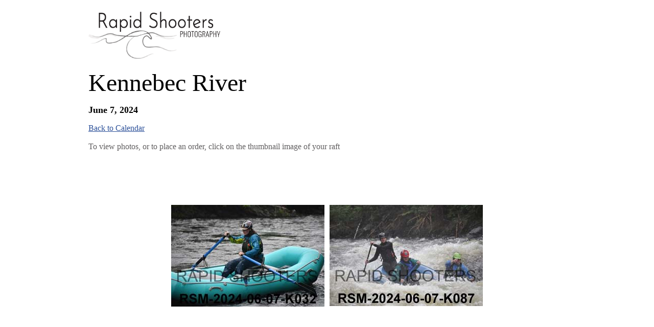

--- FILE ---
content_type: text/html
request_url: https://photo.rapidshootersmaine.com/rsw/2024/2024-06-07-KWS/boat00/index.htm
body_size: 1217
content:
<HTML>
	<HEAD>
<script language=JavaScript> var message="Function Disabled!"; function clickIE4(){ if (event.button==2){ alert(message); return false; } } function clickNS4(e){ if (document.layers||document.getElementById&&!document.all){ if (e.which==2||e.which==3){ alert(message); return false; } } } if (document.layers){ document.captureEvents(Event.MOUSEDOWN); document.onmousedown=clickNS4; } else if (document.all&&!document.getElementById){ document.onmousedown=clickIE4; } document.oncontextmenu=new Function("alert(message);return false") </script>
		<TITLE></TITLE>
		<META name="generator" content="Adobe Photoshop(R) CS Web Photo Gallery" may 2024>
		<META http-equiv="Content-Type" content="text/html; charset=iso-8859-1">
	</HEAD>

<BODY bgcolor="#FFFFFF"  text="#000000"  link="#FF0000"  vlink="#750B64"  alink="#0000FF" >

<TABLE border="0" cellpadding="5" cellspacing="2" width="75%" bgcolor="#ffffff" align="center" >
  <TR>
    <td width="350" height="115"><a href="https://rapidshootersmaine.com/"><img src="../../../../Rapid-Shooters-Logo_web.png" width="261" height="96" alt="rapid shooter logo"></a></td>
  </tr>
</table>
<TABLE border="0" cellpadding="5" cellspacing="2" width="75%" bgcolor="#ffffff" align="center">
  <TR>
    <TD><p><font face="Josefin Sans"font size="7">Kennebec River</font></p>
      <p><font face="Josefin Sans"font size="4"><b>June 7, 2024</b></font></p>
      <p><a href="https://rapidshootersmaine.com/rafts/"><font face="Poppins" size="3" color="#2C5099">Back to Calendar</font></a>&nbsp;<br>
        <br>
        <font face="Poppins" size="3" color="#605E5F">To view photos, or to place an order, click on the thumbnail image of your raft</font>&nbsp;</p>
      <p align="center">&nbsp;</p></TD>
  </TR>
</TABLE>
<p>&nbsp;</p>
<CENTER>
  <TABLE border="0" cellpadding="0" cellspacing="2" width="200">
<TR>
</TR>
</TABLE>
</CENTER>
<CENTER><TABLE cellspacing=10 cellpadding=0 border=0>

<TR>
		<TD align="center">	<A href=../boat01/index.htm><IMG src=thumbnails/RSM-2024-06-07-K032.jpg border=0 alt=RSM-2024-06-07-K032></A>	</TD>
		<TD align="center">	<A href=../boat02/index.htm><IMG src=thumbnails/RSM-2024-06-07-K087.jpg border=0 alt=RSM-2024-06-07-K087></A>	</TD>

</TR>

<TR>
		<TD align="center" valign="top"><p>&nbsp;</p>
		  <p>&nbsp;</p>
		</TD>
		<TD align="center" valign="top"><FONT size= face=></FONT>
		</TD>

</TR>
</TABLE></CENTER>
<p>&nbsp;</p>
<CENTER>
  <TABLE border="0" cellpadding="0" cellspacing="2" width="200">
<TR>
	<TD width="80" align="center"><A href="https://rapidshootersmaine.com/faqs/" target="_blank">Do not see your raft?</A></TD>
</TR>
</TABLE>
</CENTER>
<TABLE border="0" cellpadding="5" cellspacing="2" width="75%" bgcolor="#FFFFFF" align="center" text="#605E5F">
  <TR>
    <TD>
      <hr>
      <p><font face="Poppins" size="3"><strong>Important Notes:</strong></font></p>
      <p><font face="Poppins" size="3">Gallery photos are low-resolution images allowing for faster viewing and browsing.</font></p>
      <p><font face="Poppins" size="3">Purchased JPEGs are exact copies of original files. We use these same files to produce prints as large as 20x30.</font></p>
      <p><font face="Poppins" size="3">There are <b>no</b> copyright restrictions on JPEG purchases. Copy, print, and/or distribute the images any way you wish.</font></p>
      <p><font face="Poppins" size="3">Finished prints are high quality photographs
        produced from original files.&nbsp;</font></p>
      <p><font face="Poppins" size="3">Prices are exclusive of tax, but include postage and handling charges.</font></p>
      <hr>
      <p><font face="Poppins" size="3"><a href="https://rapidshootersmaine.com/"><img src="../../../../Rapid-Shooters-Logo_web.png" width="239" height="79" alt="Rapid Shooters Logo"></a></font></p>
      <p><font face="Josefin Sans" size="3">Contact</font></p>
      <p><font face="Poppins" size="3"><a href="mailto:noncom@rapidshootersmaine.com">Email</a>&nbsp;or call Rapid Shooters at&nbsp;<a href="tel:207-663-4442">207-663-4442</a>&nbsp;with any&nbsp; questions or concerns.</font></p>
      <p><font face="Poppins" size="3">Best time to speak to us in person is before 8:00 AM or after 2:30 PM.</font></p></TD>
  </TR>
</TABLE>
<p>&nbsp;</p>

</BODY>
</HTML>
